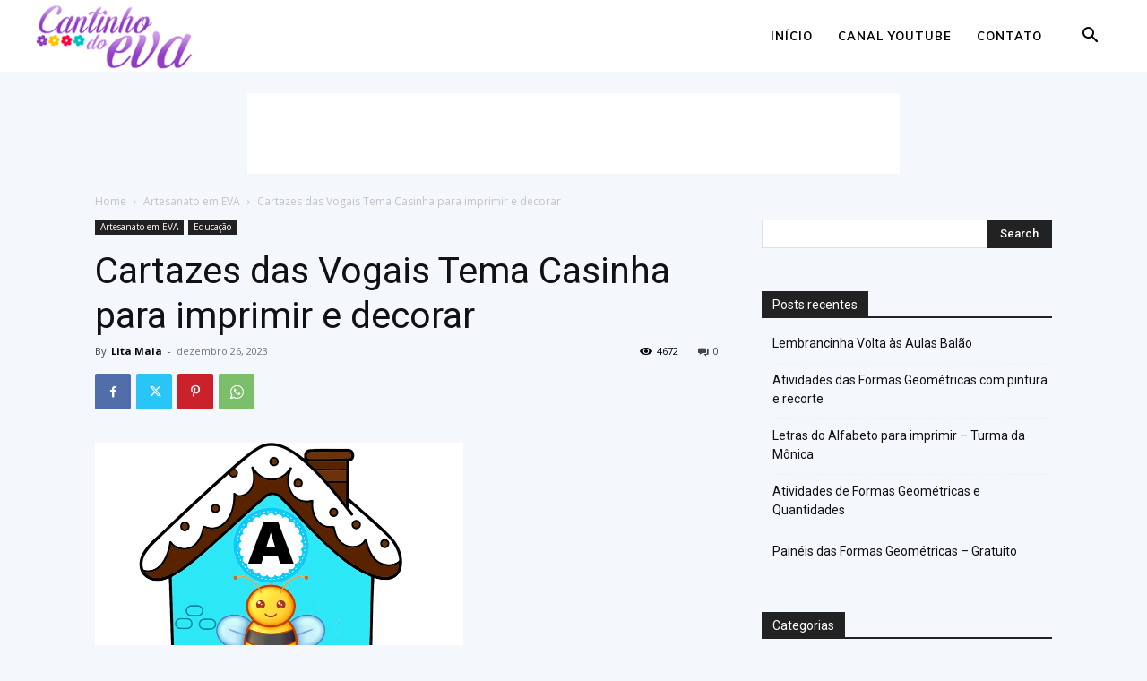

--- FILE ---
content_type: text/html; charset=utf-8
request_url: https://www.google.com/recaptcha/api2/aframe
body_size: 249
content:
<!DOCTYPE HTML><html><head><meta http-equiv="content-type" content="text/html; charset=UTF-8"></head><body><script nonce="52_jcMddTEDy8djR1MZDfw">/** Anti-fraud and anti-abuse applications only. See google.com/recaptcha */ try{var clients={'sodar':'https://pagead2.googlesyndication.com/pagead/sodar?'};window.addEventListener("message",function(a){try{if(a.source===window.parent){var b=JSON.parse(a.data);var c=clients[b['id']];if(c){var d=document.createElement('img');d.src=c+b['params']+'&rc='+(localStorage.getItem("rc::a")?sessionStorage.getItem("rc::b"):"");window.document.body.appendChild(d);sessionStorage.setItem("rc::e",parseInt(sessionStorage.getItem("rc::e")||0)+1);localStorage.setItem("rc::h",'1769378032505');}}}catch(b){}});window.parent.postMessage("_grecaptcha_ready", "*");}catch(b){}</script></body></html>